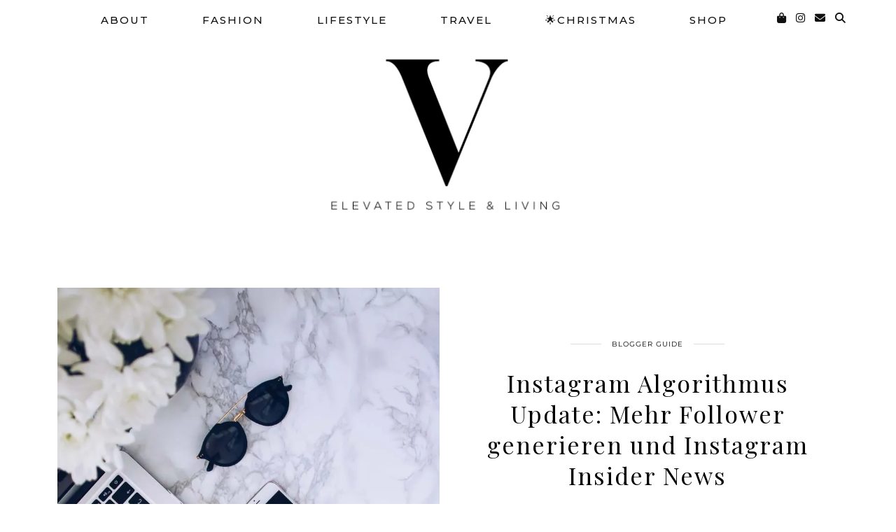

--- FILE ---
content_type: text/html; charset=UTF-8
request_url: https://www.my-philocaly.com/tag/werbung-auf-instagram/
body_size: 17304
content:
<!DOCTYPE html>
<html lang="de">
<head>
	<meta charset="UTF-8">
	<meta name="viewport" content="width=device-width, initial-scale=1, maximum-scale=5">	<link rel="dns-prefetch" href="//cdn.hu-manity.co" />
		<!-- Cookie Compliance -->
		<script type="text/javascript">var huOptions = {"appID":"wwwmy-philocalycom-46bc4a4","currentLanguage":"de","blocking":false,"globalCookie":false,"isAdmin":false,"privacyConsent":true,"forms":[]};</script>
		<script type="text/javascript" src="https://cdn.hu-manity.co/hu-banner.min.js"></script><meta name='robots' content='index, follow, max-image-preview:large, max-snippet:-1, max-video-preview:-1' />

	<!-- This site is optimized with the Yoast SEO plugin v26.8 - https://yoast.com/product/yoast-seo-wordpress/ -->
	<title>Werbung auf Instagram Archive - My Philocaly</title>
	<link rel="canonical" href="https://www.my-philocaly.com/tag/werbung-auf-instagram/" />
	<meta property="og:locale" content="de_DE" />
	<meta property="og:type" content="article" />
	<meta property="og:title" content="Werbung auf Instagram Archive - My Philocaly" />
	<meta property="og:url" content="https://www.my-philocaly.com/tag/werbung-auf-instagram/" />
	<meta property="og:site_name" content="My Philocaly" />
	<meta name="twitter:card" content="summary_large_image" />
	<meta name="twitter:site" content="@MyPhilocaly" />
	<script type="application/ld+json" class="yoast-schema-graph">{"@context":"https://schema.org","@graph":[{"@type":"CollectionPage","@id":"https://www.my-philocaly.com/tag/werbung-auf-instagram/","url":"https://www.my-philocaly.com/tag/werbung-auf-instagram/","name":"Werbung auf Instagram Archive - My Philocaly","isPartOf":{"@id":"https://www.my-philocaly.com/#website"},"primaryImageOfPage":{"@id":"https://www.my-philocaly.com/tag/werbung-auf-instagram/#primaryimage"},"image":{"@id":"https://www.my-philocaly.com/tag/werbung-auf-instagram/#primaryimage"},"thumbnailUrl":"https://i0.wp.com/www.my-philocaly.com/wp-content/uploads/2017/04/Instagram-Kooperationen-3.jpg?fit=800%2C1200&ssl=1","breadcrumb":{"@id":"https://www.my-philocaly.com/tag/werbung-auf-instagram/#breadcrumb"},"inLanguage":"de"},{"@type":"ImageObject","inLanguage":"de","@id":"https://www.my-philocaly.com/tag/werbung-auf-instagram/#primaryimage","url":"https://i0.wp.com/www.my-philocaly.com/wp-content/uploads/2017/04/Instagram-Kooperationen-3.jpg?fit=800%2C1200&ssl=1","contentUrl":"https://i0.wp.com/www.my-philocaly.com/wp-content/uploads/2017/04/Instagram-Kooperationen-3.jpg?fit=800%2C1200&ssl=1","width":800,"height":1200,"caption":"Instagram Algorithmus Update - Insider News &amp; Tipps für mehr Follower"},{"@type":"BreadcrumbList","@id":"https://www.my-philocaly.com/tag/werbung-auf-instagram/#breadcrumb","itemListElement":[{"@type":"ListItem","position":1,"name":"Startseite","item":"https://www.my-philocaly.com/"},{"@type":"ListItem","position":2,"name":"Werbung auf Instagram"}]},{"@type":"WebSite","@id":"https://www.my-philocaly.com/#website","url":"https://www.my-philocaly.com/","name":"My Philocaly","description":"","publisher":{"@id":"https://www.my-philocaly.com/#organization"},"potentialAction":[{"@type":"SearchAction","target":{"@type":"EntryPoint","urlTemplate":"https://www.my-philocaly.com/?s={search_term_string}"},"query-input":{"@type":"PropertyValueSpecification","valueRequired":true,"valueName":"search_term_string"}}],"inLanguage":"de"},{"@type":"Organization","@id":"https://www.my-philocaly.com/#organization","name":"My Philocaly","url":"https://www.my-philocaly.com/","logo":{"@type":"ImageObject","inLanguage":"de","@id":"https://www.my-philocaly.com/#/schema/logo/image/","url":"https://i2.wp.com/www.my-philocaly.com/wp-content/uploads/2017/03/My-Philocaly-Logo.png?fit=1062%2C191&ssl=1","contentUrl":"https://i2.wp.com/www.my-philocaly.com/wp-content/uploads/2017/03/My-Philocaly-Logo.png?fit=1062%2C191&ssl=1","width":1062,"height":191,"caption":"My Philocaly"},"image":{"@id":"https://www.my-philocaly.com/#/schema/logo/image/"},"sameAs":["https://www.facebook.com/MyPhilocaly/","https://x.com/MyPhilocaly","https://www.instagram.com/my_philocaly/","https://de.pinterest.com/MyPhilocaly/"]}]}</script>
	<!-- / Yoast SEO plugin. -->


<link rel='dns-prefetch' href='//www.my-philocaly.com' />
<link rel='dns-prefetch' href='//cdnjs.cloudflare.com' />
<link rel='dns-prefetch' href='//stats.wp.com' />
<link rel='dns-prefetch' href='//pipdigz.co.uk' />
<link rel='dns-prefetch' href='//fonts.bunny.net' />
<link rel='dns-prefetch' href='//v0.wordpress.com' />
<link rel='preconnect' href='//i0.wp.com' />
<link rel='preconnect' href='//c0.wp.com' />
<link rel="alternate" type="application/rss+xml" title="My Philocaly &raquo; Feed" href="https://www.my-philocaly.com/feed/" />
<link rel="alternate" type="application/rss+xml" title="My Philocaly &raquo; Kommentar-Feed" href="https://www.my-philocaly.com/comments/feed/" />
<link rel="alternate" type="application/rss+xml" title="My Philocaly &raquo; Werbung auf Instagram Schlagwort-Feed" href="https://www.my-philocaly.com/tag/werbung-auf-instagram/feed/" />
<style id='wp-img-auto-sizes-contain-inline-css' type='text/css'>
img:is([sizes=auto i],[sizes^="auto," i]){contain-intrinsic-size:3000px 1500px}
/*# sourceURL=wp-img-auto-sizes-contain-inline-css */
</style>
<style id='wp-block-library-inline-css' type='text/css'>
:root{--wp-block-synced-color:#7a00df;--wp-block-synced-color--rgb:122,0,223;--wp-bound-block-color:var(--wp-block-synced-color);--wp-editor-canvas-background:#ddd;--wp-admin-theme-color:#007cba;--wp-admin-theme-color--rgb:0,124,186;--wp-admin-theme-color-darker-10:#006ba1;--wp-admin-theme-color-darker-10--rgb:0,107,160.5;--wp-admin-theme-color-darker-20:#005a87;--wp-admin-theme-color-darker-20--rgb:0,90,135;--wp-admin-border-width-focus:2px}@media (min-resolution:192dpi){:root{--wp-admin-border-width-focus:1.5px}}.wp-element-button{cursor:pointer}:root .has-very-light-gray-background-color{background-color:#eee}:root .has-very-dark-gray-background-color{background-color:#313131}:root .has-very-light-gray-color{color:#eee}:root .has-very-dark-gray-color{color:#313131}:root .has-vivid-green-cyan-to-vivid-cyan-blue-gradient-background{background:linear-gradient(135deg,#00d084,#0693e3)}:root .has-purple-crush-gradient-background{background:linear-gradient(135deg,#34e2e4,#4721fb 50%,#ab1dfe)}:root .has-hazy-dawn-gradient-background{background:linear-gradient(135deg,#faaca8,#dad0ec)}:root .has-subdued-olive-gradient-background{background:linear-gradient(135deg,#fafae1,#67a671)}:root .has-atomic-cream-gradient-background{background:linear-gradient(135deg,#fdd79a,#004a59)}:root .has-nightshade-gradient-background{background:linear-gradient(135deg,#330968,#31cdcf)}:root .has-midnight-gradient-background{background:linear-gradient(135deg,#020381,#2874fc)}:root{--wp--preset--font-size--normal:16px;--wp--preset--font-size--huge:42px}.has-regular-font-size{font-size:1em}.has-larger-font-size{font-size:2.625em}.has-normal-font-size{font-size:var(--wp--preset--font-size--normal)}.has-huge-font-size{font-size:var(--wp--preset--font-size--huge)}.has-text-align-center{text-align:center}.has-text-align-left{text-align:left}.has-text-align-right{text-align:right}.has-fit-text{white-space:nowrap!important}#end-resizable-editor-section{display:none}.aligncenter{clear:both}.items-justified-left{justify-content:flex-start}.items-justified-center{justify-content:center}.items-justified-right{justify-content:flex-end}.items-justified-space-between{justify-content:space-between}.screen-reader-text{border:0;clip-path:inset(50%);height:1px;margin:-1px;overflow:hidden;padding:0;position:absolute;width:1px;word-wrap:normal!important}.screen-reader-text:focus{background-color:#ddd;clip-path:none;color:#444;display:block;font-size:1em;height:auto;left:5px;line-height:normal;padding:15px 23px 14px;text-decoration:none;top:5px;width:auto;z-index:100000}html :where(.has-border-color){border-style:solid}html :where([style*=border-top-color]){border-top-style:solid}html :where([style*=border-right-color]){border-right-style:solid}html :where([style*=border-bottom-color]){border-bottom-style:solid}html :where([style*=border-left-color]){border-left-style:solid}html :where([style*=border-width]){border-style:solid}html :where([style*=border-top-width]){border-top-style:solid}html :where([style*=border-right-width]){border-right-style:solid}html :where([style*=border-bottom-width]){border-bottom-style:solid}html :where([style*=border-left-width]){border-left-style:solid}html :where(img[class*=wp-image-]){height:auto;max-width:100%}:where(figure){margin:0 0 1em}html :where(.is-position-sticky){--wp-admin--admin-bar--position-offset:var(--wp-admin--admin-bar--height,0px)}@media screen and (max-width:600px){html :where(.is-position-sticky){--wp-admin--admin-bar--position-offset:0px}}

/*# sourceURL=wp-block-library-inline-css */
</style><style id='global-styles-inline-css' type='text/css'>
:root{--wp--preset--aspect-ratio--square: 1;--wp--preset--aspect-ratio--4-3: 4/3;--wp--preset--aspect-ratio--3-4: 3/4;--wp--preset--aspect-ratio--3-2: 3/2;--wp--preset--aspect-ratio--2-3: 2/3;--wp--preset--aspect-ratio--16-9: 16/9;--wp--preset--aspect-ratio--9-16: 9/16;--wp--preset--color--black: #000000;--wp--preset--color--cyan-bluish-gray: #abb8c3;--wp--preset--color--white: #ffffff;--wp--preset--color--pale-pink: #f78da7;--wp--preset--color--vivid-red: #cf2e2e;--wp--preset--color--luminous-vivid-orange: #ff6900;--wp--preset--color--luminous-vivid-amber: #fcb900;--wp--preset--color--light-green-cyan: #7bdcb5;--wp--preset--color--vivid-green-cyan: #00d084;--wp--preset--color--pale-cyan-blue: #8ed1fc;--wp--preset--color--vivid-cyan-blue: #0693e3;--wp--preset--color--vivid-purple: #9b51e0;--wp--preset--gradient--vivid-cyan-blue-to-vivid-purple: linear-gradient(135deg,rgb(6,147,227) 0%,rgb(155,81,224) 100%);--wp--preset--gradient--light-green-cyan-to-vivid-green-cyan: linear-gradient(135deg,rgb(122,220,180) 0%,rgb(0,208,130) 100%);--wp--preset--gradient--luminous-vivid-amber-to-luminous-vivid-orange: linear-gradient(135deg,rgb(252,185,0) 0%,rgb(255,105,0) 100%);--wp--preset--gradient--luminous-vivid-orange-to-vivid-red: linear-gradient(135deg,rgb(255,105,0) 0%,rgb(207,46,46) 100%);--wp--preset--gradient--very-light-gray-to-cyan-bluish-gray: linear-gradient(135deg,rgb(238,238,238) 0%,rgb(169,184,195) 100%);--wp--preset--gradient--cool-to-warm-spectrum: linear-gradient(135deg,rgb(74,234,220) 0%,rgb(151,120,209) 20%,rgb(207,42,186) 40%,rgb(238,44,130) 60%,rgb(251,105,98) 80%,rgb(254,248,76) 100%);--wp--preset--gradient--blush-light-purple: linear-gradient(135deg,rgb(255,206,236) 0%,rgb(152,150,240) 100%);--wp--preset--gradient--blush-bordeaux: linear-gradient(135deg,rgb(254,205,165) 0%,rgb(254,45,45) 50%,rgb(107,0,62) 100%);--wp--preset--gradient--luminous-dusk: linear-gradient(135deg,rgb(255,203,112) 0%,rgb(199,81,192) 50%,rgb(65,88,208) 100%);--wp--preset--gradient--pale-ocean: linear-gradient(135deg,rgb(255,245,203) 0%,rgb(182,227,212) 50%,rgb(51,167,181) 100%);--wp--preset--gradient--electric-grass: linear-gradient(135deg,rgb(202,248,128) 0%,rgb(113,206,126) 100%);--wp--preset--gradient--midnight: linear-gradient(135deg,rgb(2,3,129) 0%,rgb(40,116,252) 100%);--wp--preset--font-size--small: 13px;--wp--preset--font-size--medium: 20px;--wp--preset--font-size--large: 36px;--wp--preset--font-size--x-large: 42px;--wp--preset--spacing--20: 0.44rem;--wp--preset--spacing--30: 0.67rem;--wp--preset--spacing--40: 1rem;--wp--preset--spacing--50: 1.5rem;--wp--preset--spacing--60: 2.25rem;--wp--preset--spacing--70: 3.38rem;--wp--preset--spacing--80: 5.06rem;--wp--preset--shadow--natural: 6px 6px 9px rgba(0, 0, 0, 0.2);--wp--preset--shadow--deep: 12px 12px 50px rgba(0, 0, 0, 0.4);--wp--preset--shadow--sharp: 6px 6px 0px rgba(0, 0, 0, 0.2);--wp--preset--shadow--outlined: 6px 6px 0px -3px rgb(255, 255, 255), 6px 6px rgb(0, 0, 0);--wp--preset--shadow--crisp: 6px 6px 0px rgb(0, 0, 0);}:where(.is-layout-flex){gap: 0.5em;}:where(.is-layout-grid){gap: 0.5em;}body .is-layout-flex{display: flex;}.is-layout-flex{flex-wrap: wrap;align-items: center;}.is-layout-flex > :is(*, div){margin: 0;}body .is-layout-grid{display: grid;}.is-layout-grid > :is(*, div){margin: 0;}:where(.wp-block-columns.is-layout-flex){gap: 2em;}:where(.wp-block-columns.is-layout-grid){gap: 2em;}:where(.wp-block-post-template.is-layout-flex){gap: 1.25em;}:where(.wp-block-post-template.is-layout-grid){gap: 1.25em;}.has-black-color{color: var(--wp--preset--color--black) !important;}.has-cyan-bluish-gray-color{color: var(--wp--preset--color--cyan-bluish-gray) !important;}.has-white-color{color: var(--wp--preset--color--white) !important;}.has-pale-pink-color{color: var(--wp--preset--color--pale-pink) !important;}.has-vivid-red-color{color: var(--wp--preset--color--vivid-red) !important;}.has-luminous-vivid-orange-color{color: var(--wp--preset--color--luminous-vivid-orange) !important;}.has-luminous-vivid-amber-color{color: var(--wp--preset--color--luminous-vivid-amber) !important;}.has-light-green-cyan-color{color: var(--wp--preset--color--light-green-cyan) !important;}.has-vivid-green-cyan-color{color: var(--wp--preset--color--vivid-green-cyan) !important;}.has-pale-cyan-blue-color{color: var(--wp--preset--color--pale-cyan-blue) !important;}.has-vivid-cyan-blue-color{color: var(--wp--preset--color--vivid-cyan-blue) !important;}.has-vivid-purple-color{color: var(--wp--preset--color--vivid-purple) !important;}.has-black-background-color{background-color: var(--wp--preset--color--black) !important;}.has-cyan-bluish-gray-background-color{background-color: var(--wp--preset--color--cyan-bluish-gray) !important;}.has-white-background-color{background-color: var(--wp--preset--color--white) !important;}.has-pale-pink-background-color{background-color: var(--wp--preset--color--pale-pink) !important;}.has-vivid-red-background-color{background-color: var(--wp--preset--color--vivid-red) !important;}.has-luminous-vivid-orange-background-color{background-color: var(--wp--preset--color--luminous-vivid-orange) !important;}.has-luminous-vivid-amber-background-color{background-color: var(--wp--preset--color--luminous-vivid-amber) !important;}.has-light-green-cyan-background-color{background-color: var(--wp--preset--color--light-green-cyan) !important;}.has-vivid-green-cyan-background-color{background-color: var(--wp--preset--color--vivid-green-cyan) !important;}.has-pale-cyan-blue-background-color{background-color: var(--wp--preset--color--pale-cyan-blue) !important;}.has-vivid-cyan-blue-background-color{background-color: var(--wp--preset--color--vivid-cyan-blue) !important;}.has-vivid-purple-background-color{background-color: var(--wp--preset--color--vivid-purple) !important;}.has-black-border-color{border-color: var(--wp--preset--color--black) !important;}.has-cyan-bluish-gray-border-color{border-color: var(--wp--preset--color--cyan-bluish-gray) !important;}.has-white-border-color{border-color: var(--wp--preset--color--white) !important;}.has-pale-pink-border-color{border-color: var(--wp--preset--color--pale-pink) !important;}.has-vivid-red-border-color{border-color: var(--wp--preset--color--vivid-red) !important;}.has-luminous-vivid-orange-border-color{border-color: var(--wp--preset--color--luminous-vivid-orange) !important;}.has-luminous-vivid-amber-border-color{border-color: var(--wp--preset--color--luminous-vivid-amber) !important;}.has-light-green-cyan-border-color{border-color: var(--wp--preset--color--light-green-cyan) !important;}.has-vivid-green-cyan-border-color{border-color: var(--wp--preset--color--vivid-green-cyan) !important;}.has-pale-cyan-blue-border-color{border-color: var(--wp--preset--color--pale-cyan-blue) !important;}.has-vivid-cyan-blue-border-color{border-color: var(--wp--preset--color--vivid-cyan-blue) !important;}.has-vivid-purple-border-color{border-color: var(--wp--preset--color--vivid-purple) !important;}.has-vivid-cyan-blue-to-vivid-purple-gradient-background{background: var(--wp--preset--gradient--vivid-cyan-blue-to-vivid-purple) !important;}.has-light-green-cyan-to-vivid-green-cyan-gradient-background{background: var(--wp--preset--gradient--light-green-cyan-to-vivid-green-cyan) !important;}.has-luminous-vivid-amber-to-luminous-vivid-orange-gradient-background{background: var(--wp--preset--gradient--luminous-vivid-amber-to-luminous-vivid-orange) !important;}.has-luminous-vivid-orange-to-vivid-red-gradient-background{background: var(--wp--preset--gradient--luminous-vivid-orange-to-vivid-red) !important;}.has-very-light-gray-to-cyan-bluish-gray-gradient-background{background: var(--wp--preset--gradient--very-light-gray-to-cyan-bluish-gray) !important;}.has-cool-to-warm-spectrum-gradient-background{background: var(--wp--preset--gradient--cool-to-warm-spectrum) !important;}.has-blush-light-purple-gradient-background{background: var(--wp--preset--gradient--blush-light-purple) !important;}.has-blush-bordeaux-gradient-background{background: var(--wp--preset--gradient--blush-bordeaux) !important;}.has-luminous-dusk-gradient-background{background: var(--wp--preset--gradient--luminous-dusk) !important;}.has-pale-ocean-gradient-background{background: var(--wp--preset--gradient--pale-ocean) !important;}.has-electric-grass-gradient-background{background: var(--wp--preset--gradient--electric-grass) !important;}.has-midnight-gradient-background{background: var(--wp--preset--gradient--midnight) !important;}.has-small-font-size{font-size: var(--wp--preset--font-size--small) !important;}.has-medium-font-size{font-size: var(--wp--preset--font-size--medium) !important;}.has-large-font-size{font-size: var(--wp--preset--font-size--large) !important;}.has-x-large-font-size{font-size: var(--wp--preset--font-size--x-large) !important;}
/*# sourceURL=global-styles-inline-css */
</style>

<style id='classic-theme-styles-inline-css' type='text/css'>
/*! This file is auto-generated */
.wp-block-button__link{color:#fff;background-color:#32373c;border-radius:9999px;box-shadow:none;text-decoration:none;padding:calc(.667em + 2px) calc(1.333em + 2px);font-size:1.125em}.wp-block-file__button{background:#32373c;color:#fff;text-decoration:none}
/*# sourceURL=/wp-includes/css/classic-themes.min.css */
</style>
<link rel='stylesheet' id='cpsh-shortcodes-css' href='https://www.my-philocaly.com/wp-content/plugins/column-shortcodes//assets/css/shortcodes.css?ver=1.0.1' type='text/css' media='all' />
<link rel='stylesheet' id='uaf_client_css-css' href='https://www.my-philocaly.com/wp-content/uploads/useanyfont/uaf.css?ver=1766228359' type='text/css' media='all' />
<link rel='stylesheet' id='p3-core-responsive-css' href='https://pipdigz.co.uk/p3/css/core_resp.css' type='text/css' media='all' />
<link rel='stylesheet' id='pipdig-fonts-css' href='https://fonts.bunny.net/css?family=Playfair+Display+SC|Montserrat' type='text/css' media='all' />
<link rel='stylesheet' id='pipdig-style-css' href='https://www.my-philocaly.com/wp-content/themes/pipdig-maryline/style.css?ver=1767350284' type='text/css' media='all' />
<link rel='stylesheet' id='pipdig-responsive-css' href='https://www.my-philocaly.com/wp-content/themes/pipdig-maryline/css/responsive.css?ver=1767350284' type='text/css' media='all' />
<script type="text/javascript" src="https://c0.wp.com/c/6.9/wp-includes/js/jquery/jquery.min.js" id="jquery-core-js"></script>
<script type="text/javascript" src="https://c0.wp.com/c/6.9/wp-includes/js/jquery/jquery-migrate.min.js" id="jquery-migrate-js"></script>
<link rel="https://api.w.org/" href="https://www.my-philocaly.com/wp-json/" /><link rel="alternate" title="JSON" type="application/json" href="https://www.my-philocaly.com/wp-json/wp/v2/tags/621" /><link rel="EditURI" type="application/rsd+xml" title="RSD" href="https://www.my-philocaly.com/xmlrpc.php?rsd" />
<meta name="generator" content="WordPress 6.9" />
	<link rel="preconnect" href="https://fonts.googleapis.com">
	<link rel="preconnect" href="https://fonts.gstatic.com">
	<link href='https://fonts.googleapis.com/css2?display=swap&family=Raleway&family=Playfair+Display&family=Montserrat:wght@100;200;500' rel='stylesheet'>	<style>img#wpstats{display:none}</style>
		<!--noptimize--> <!-- Cust --> <style>.menu-bar ul li a:hover,.menu-bar ul ul li > a:hover,.menu-bar ul ul li:hover > a{color:#cbafad}.site-header .container{padding-top:0;padding-bottom:0;}.site-description{margin-bottom:20px}@media only screen and (max-width: 768px) { .site-branding { margin-top: 0 } }.pipdig_masonry_post_title a:hover,.entry-title a:hover{color:#cbafad}a, .entry-content a {color:#cbafad}a:hover{color:#cbafad}.socialz a:hover, #p3_social_sidebar a:hover{color:#cbafad}.more-link, .read-more, #pipdig_masonry_container .read-more, .btn, button, input[type="button"], input[type="reset"], input[type="submit"], .more-link:hover, .read-more:hover, #pipdig_masonry_container .read-more:hover, .btn:hover, button:hover, input[type="button"]:hover, input[type="reset"]:hover, input[type="submit"]:hover {background:;border:0}.more-link, .read-more, #pipdig_masonry_container .read-more, .btn, button, input[type="button"], input[type="reset"], input[type="submit"], .more-link:hover, .read-more:hover, #pipdig_masonry_container .read-more:hover, .btn:hover, button:hover, input[type="button"]:hover, input[type="reset"]:hover, input[type="submit"]:hover {color:}.site-footer,.p3_instagram_footer_title_bar{background:#ffffff}.site-footer,.site-footer a,.site-footer a:hover,.social-footer,.social-footer a,.p3_instagram_footer_title_bar a, .p3_instagram_footer_title_bar a:hover, .p3_instagram_footer_title_bar a:focus, .p3_instagram_footer_title_bar a:visited{color:#000000}.pipdig_section_title, #p3_trending_bar .widget-title {font-size:17px; margin-bottom: -10px}.pipdig_section_title span, #p3_trending_bar .widget-title span {top: -15px}.entry-content .pipdig_p3_related_posts h3, .pipdig_p3_related_posts h3{font-size:30px}.entry-content h4 {font-size:18px}.pipdig_section_title, #p3_trending_bar .widget-title {font-family: "Montserrat"}.p_post_titles_font,.entry-title,.page-title,.pipdig_p3_related_title a, .entry-content .pipdig_p3_related_posts h3, .pipdig_p3_related_posts h3, .p3_popular_posts_widget h4, .comment-reply-title, .slide-h2, .pipdig-mosaic-post h2, .pipdig_masonry_post_title, .comments-title {text-transform: none}@media only screen and (min-width: 720px) {#pipdig_full_width_slider{height:700px}}@media only screen and (min-width: 720px) {.post_banner_img{height:450px}}.site-title img{width:500px}</style> <!-- /Cust --> <!--/noptimize--><link rel="icon" href="https://i0.wp.com/www.my-philocaly.com/wp-content/uploads/2016/07/cropped-Icon.jpg?fit=32%2C32&#038;ssl=1" sizes="32x32" />
<link rel="icon" href="https://i0.wp.com/www.my-philocaly.com/wp-content/uploads/2016/07/cropped-Icon.jpg?fit=192%2C192&#038;ssl=1" sizes="192x192" />
<link rel="apple-touch-icon" href="https://i0.wp.com/www.my-philocaly.com/wp-content/uploads/2016/07/cropped-Icon.jpg?fit=180%2C180&#038;ssl=1" />
<meta name="msapplication-TileImage" content="https://i0.wp.com/www.my-philocaly.com/wp-content/uploads/2016/07/cropped-Icon.jpg?fit=270%2C270&#038;ssl=1" />
		<style type="text/css" id="wp-custom-css">
			/* Overrides rewardStyle boutique styles */
.bo-garden {
   overflow: inherit;
   max-width: inherit !important;
   display: flex;
   flex-direction: row;
   flex-wrap: wrap;
   padding: 10px;
   min-height: inherit !important;
}

.bo-con {
   display: flex;
   flex: 1 1 auto;
   margin-bottom: 10px;
   border-radius: 10px;
   position: relative !important;
   top: inherit !important;
   left: inherit !important;
}

.bo-con:before,
.bo-con:after {
   background: none !important;
}

.bo-box {
   background: none !important;
   border: none !important;
   margin: 0 auto !important;
}
/* ends override styles */

/*-----Ergänzende Styles fuer Tabby Responsive Tabs----*/
.responsive-tabs .responsive-tabs_list_item {
	display: block;
	cursor: pointer;
}
.responsive-tabs .responsive-tabs__heading {
	  display: block !important;
		background: #fff;
		border: 1px solid #ccc;
		border-top: none;
		color: #000;
		font-size: 18px;
		font-weight: normal;
		text-transform: inherit;
		margin: 0;
		padding: 10px 0;
		padding-left: 20px;
		position: relative;
	}
.responsive-tabs .responsive-tabs__heading:after {
		border-left: 6px solid transparent;
		border-right: 6px solid transparent;
		border-top: 6px solid #777;
		content:"";
		display: block;
		position: absolute;
		right: 20px;
		top: 20px;
		height: 0;
		width: 0;
	}
.responsive-tabs .responsive-tabs__heading:hover {
		background: #eee;
		color: #000;
	}

	.responsive-tabs .responsive-tabs__heading:hover:after {
		border-top: 6px solid #777;
	}
.responsive-tabs .responsive-tabs__heading--active,
	.responsive-tabs .responsive-tabs__heading--active:hover {
		background: #ccc;
		color: #000;
	}
.responsive-tabs .responsive-tabs_heading--active:after, .responsive-tabs .responsive-tabs_heading--active:hover:after {
    border-bottom: 6px solid #fff;
    border-top: 0;
    top: 18px;
}

/*-----Textbox----*/
.wp_b_box {
   padding: 10px;
   background: #F7F2E0;
   color: #000000;
   border: none;
   border-radius: 5px;
   font-size: default;
   font-family: default;
}		</style>
		<!-- pipdig custom css --><style>/* Drop Cap */
p.introduction:first-letter {
 padding-top: 40px
 padding-bottom: 30px; 
 padding-right: 15px;
 line-height: 70px;
 font-size: 80px;
 font-weight: bold;
 float: left; 
 color: #000;
 font-family: Playfair Display;
}

/* Double Border Textbox */
.tb1 {
    padding-top: 40px;
    padding-bottom: 40px;
    padding-left: 40px;
    padding-right: 40px;
	border: 3px double #000;
  -webkit-box-sizing: border-box;
-moz-box-sizing: border-box; 
-ms-box-sizing: border-box; 
box-sizing: border-box; 
}

/* Colored Textbox */
.clrd_textbox {
   padding: 50px;
   background: #DCdCdC;
   color: #000000;
   border: none;
   border-radius: none;
   font-size: 16px;
   font-family: Georgia, 'Playfair Display', serif;  
}
  
  /* Padded Text */
.padding300 {
   padding: 0 300px; 0 300px;  
}
   </style><!-- // pipdig custom css -->	<style id="egf-frontend-styles" type="text/css">
		p {font-family: 'Raleway', sans-serif;font-size: 17px;font-style: normal;font-weight: 400;line-height: 1.8;padding-top: 14px;} h1 {font-family: 'Playfair Display', sans-serif;font-style: normal;font-weight: 400;} #pipdig-widget-popular-posts h4 {font-family: 'Playfair Display', sans-serif;font-style: normal;font-weight: 400;} body, .entry-content, .entry-summary, .entry-content li, .entry-content ul {font-family: 'Raleway', sans-serif;font-size: 18px;font-style: normal;font-weight: 400;} .entry-title {font-family: 'Playfair Display', sans-serif;font-size: 34px;font-style: normal;font-weight: 400;letter-spacing: 2px;line-height: 1.3;margin-top: 9px;} .entry-content h2 {font-family: 'Playfair Display', sans-serif;font-size: 30px;font-style: normal;font-weight: 400;} .entry-content h5 {font-family: 'Montserrat', sans-serif;font-style: normal;font-weight: 100;} .entry-meta, .commentz a, .listing-comments a, .pipdig_geo_tag, .pipdig_geo_tag a, .addthis_toolbox {font-family: 'Montserrat', sans-serif;font-size: 10px;font-style: normal;font-weight: 500;letter-spacing: 3px;margin-top: 15px;margin-bottom: 25px;} .grid-title {font-family: 'Playfair Display', sans-serif;font-style: normal;font-weight: 400;} .menu-bar ul li a, .site-top {font-family: 'Montserrat', sans-serif;font-size: 15px;font-style: normal;font-weight: 500;line-height: 3;margin-top: 3px;margin-left: 21px;margin-right: 21px;border-bottom-color: #000000;border-bottom-style: none;} .more-link {font-family: 'Montserrat', sans-serif!important;font-size: 10px!important;font-style: normal!important;font-weight: 200!important;} .site-title, .site-title a {} .site-description {font-family: 'Montserrat', sans-serif;font-size: 10px;font-style: normal;font-weight: 500;} .widget-title {} .entry-content h3 {font-family: 'Playfair Display', sans-serif;font-size: 24px;font-style: normal;font-weight: 400;} .entry-content h4 {font-family: 'Playfair Display', sans-serif;font-size: 18px;font-style: normal;font-weight: 400;} h2 {font-family: 'Playfair Display', sans-serif;font-size: 24px;font-style: normal;font-weight: 400;line-height: 2;} h3 {font-family: 'Playfair Display', sans-serif;font-size: 33px;font-style: normal;font-weight: 400;letter-spacing: 2px;line-height: 1.4;border-top-style: none;} h4 {font-family: 'Playfair Display', sans-serif;font-size: 14px;font-style: normal;font-weight: 400;letter-spacing: 2px;} h5 {font-family: 'Montserrat', sans-serif;font-style: normal;font-weight: 100;} h6 {font-family: 'Montserrat', sans-serif;font-size: 10px;font-style: normal;font-weight: 100;} 	</style>
		<!-- Shopr 2.6.1 -->
	<script>
		var shopr_mosaic_ids = [], shopr_mosaic_filters = [], shopr_columns = 4;
	</script>
	<!-- pipdig p3 custom code head --> <script>window.nastygoat = {aid:"ykv8TIw5l-cMdcKp09pJIO5LsvRgQqGU6MyzraM8X7kcaAm0spgNBYHzovlEr2bcgw==",pid:"2Jps5yaj2VZWBNoX5dlLleUzLanD_nlSSL_JKrVh9Rwm"};</script>
<script type="text/javascript" async="true" src="//assets.rewardstyle.com/scriptmanager/rs-script-manager.js"></script>
 <!-- // pipdig p3 custom code head -->	<link rel='stylesheet' id='jetpack-swiper-library-css' href='https://c0.wp.com/p/jetpack/15.4/_inc/blocks/swiper.css' type='text/css' media='all' />
<link rel='stylesheet' id='jetpack-carousel-css' href='https://c0.wp.com/p/jetpack/15.4/modules/carousel/jetpack-carousel.css' type='text/css' media='all' />
</head>

<body class="archive tag tag-werbung-auf-instagram tag-621 wp-theme-pipdig-maryline cookies-not-set">
	
		
			
		<header class="site-header site-header-2 nopin">
			<div class="clearfix container">
				<div class="site-branding">
								<div class="site-title">
						<a href="https://www.my-philocaly.com/" title="My Philocaly" rel="home">
							<img data-pin-nopin="true" src="https://www.my-philocaly.com/wp-content/uploads/2025/02/Verena-Kerwel-Logo1-Kopie.jpg" alt="My Philocaly" />
						</a>
					</div>
													</div>
			</div>
		</header><!-- .site-header -->
		
		<div class="site-top">
									<div class="clearfix container">
				<nav id="main_menu_above_header" class="site-menu">
					<div class="clearfix menu-bar"><ul id="menu-top-menu" class="menu"><li id="menu-item-16" class="menu-item menu-item-type-taxonomy menu-item-object-category menu-item-has-children menu-item-16"><a href="https://www.my-philocaly.com/category/about/">About</a>
<ul class="sub-menu">
	<li id="menu-item-42" class="menu-item menu-item-type-post_type menu-item-object-page menu-item-42"><a href="https://www.my-philocaly.com/contact/">Contact</a></li>
	<li id="menu-item-9402" class="menu-item menu-item-type-post_type menu-item-object-page menu-item-9402"><a href="https://www.my-philocaly.com/work-with-me/">WORK WITH ME</a></li>
	<li id="menu-item-58" class="menu-item menu-item-type-post_type menu-item-object-page menu-item-58"><a href="https://www.my-philocaly.com/about-me/">About Me</a></li>
	<li id="menu-item-5629" class="menu-item menu-item-type-post_type menu-item-object-page menu-item-5629"><a href="https://www.my-philocaly.com/faq/">FAQ</a></li>
</ul>
</li>
<li id="menu-item-20" class="menu-item menu-item-type-taxonomy menu-item-object-category menu-item-has-children menu-item-20"><a href="https://www.my-philocaly.com/category/fashion/">Fashion</a>
<ul class="sub-menu">
	<li id="menu-item-5009" class="menu-item menu-item-type-taxonomy menu-item-object-category menu-item-5009"><a href="https://www.my-philocaly.com/category/fashion/outfits/">Outfits</a></li>
	<li id="menu-item-7168" class="menu-item menu-item-type-taxonomy menu-item-object-category menu-item-7168"><a href="https://www.my-philocaly.com/category/fashion/unboxings/">Unboxings</a></li>
	<li id="menu-item-8000" class="menu-item menu-item-type-taxonomy menu-item-object-category menu-item-8000"><a href="https://www.my-philocaly.com/category/fashion/hauls/">Hauls</a></li>
	<li id="menu-item-13047" class="menu-item menu-item-type-taxonomy menu-item-object-category menu-item-13047"><a href="https://www.my-philocaly.com/category/fashion/closet/">Closet</a></li>
	<li id="menu-item-8001" class="menu-item menu-item-type-taxonomy menu-item-object-category menu-item-8001"><a href="https://www.my-philocaly.com/category/fashion/style-guides/">Style &#038; Inspo</a></li>
</ul>
</li>
<li id="menu-item-22" class="menu-item menu-item-type-taxonomy menu-item-object-category menu-item-has-children menu-item-22"><a href="https://www.my-philocaly.com/category/lifestyle/">Lifestyle</a>
<ul class="sub-menu">
	<li id="menu-item-6981" class="menu-item menu-item-type-taxonomy menu-item-object-category menu-item-6981"><a href="https://www.my-philocaly.com/category/lifestyle/interior/">Interior</a></li>
	<li id="menu-item-6980" class="menu-item menu-item-type-taxonomy menu-item-object-category menu-item-6980"><a href="https://www.my-philocaly.com/category/lifestyle/beauty/">Beauty</a></li>
	<li id="menu-item-11578" class="menu-item menu-item-type-post_type menu-item-object-page menu-item-11578"><a href="https://www.my-philocaly.com/blogger-guide/">Blogger Guide</a></li>
	<li id="menu-item-5010" class="menu-item menu-item-type-taxonomy menu-item-object-category menu-item-5010"><a href="https://www.my-philocaly.com/category/lifestyle/food/">Food</a></li>
</ul>
</li>
<li id="menu-item-23" class="menu-item menu-item-type-taxonomy menu-item-object-category menu-item-has-children menu-item-23"><a href="https://www.my-philocaly.com/category/travel/">Travel</a>
<ul class="sub-menu">
	<li id="menu-item-7052" class="menu-item menu-item-type-taxonomy menu-item-object-category menu-item-has-children menu-item-7052"><a href="https://www.my-philocaly.com/category/travel/europe/">Europe</a>
	<ul class="sub-menu">
		<li id="menu-item-13344" class="menu-item menu-item-type-taxonomy menu-item-object-category menu-item-13344"><a href="https://www.my-philocaly.com/category/travel/europe/paris/">Paris</a></li>
		<li id="menu-item-13343" class="menu-item menu-item-type-taxonomy menu-item-object-category menu-item-13343"><a href="https://www.my-philocaly.com/category/travel/europe/london/">London</a></li>
		<li id="menu-item-12608" class="menu-item menu-item-type-taxonomy menu-item-object-category menu-item-12608"><a href="https://www.my-philocaly.com/category/travel/europe/crete/">Kreta</a></li>
		<li id="menu-item-7053" class="menu-item menu-item-type-taxonomy menu-item-object-category menu-item-7053"><a href="https://www.my-philocaly.com/category/travel/europe/marbella/">Marbella</a></li>
		<li id="menu-item-7470" class="menu-item menu-item-type-taxonomy menu-item-object-category menu-item-7470"><a href="https://www.my-philocaly.com/category/travel/europe/milano/">Mailand</a></li>
		<li id="menu-item-8125" class="menu-item menu-item-type-taxonomy menu-item-object-category menu-item-8125"><a href="https://www.my-philocaly.com/category/vienna/">Wien</a></li>
	</ul>
</li>
	<li id="menu-item-7056" class="menu-item menu-item-type-taxonomy menu-item-object-category menu-item-has-children menu-item-7056"><a href="https://www.my-philocaly.com/category/travel/north-americas/">North America</a>
	<ul class="sub-menu">
		<li id="menu-item-7060" class="menu-item menu-item-type-taxonomy menu-item-object-category menu-item-7060"><a href="https://www.my-philocaly.com/category/travel/north-americas/new-york/">New York</a></li>
		<li id="menu-item-7059" class="menu-item menu-item-type-taxonomy menu-item-object-category menu-item-7059"><a href="https://www.my-philocaly.com/category/travel/north-americas/miami/">Miami</a></li>
		<li id="menu-item-7058" class="menu-item menu-item-type-taxonomy menu-item-object-category menu-item-7058"><a href="https://www.my-philocaly.com/category/travel/north-americas/los-angeles/">Los Angeles</a></li>
		<li id="menu-item-7057" class="menu-item menu-item-type-taxonomy menu-item-object-category menu-item-7057"><a href="https://www.my-philocaly.com/category/travel/north-americas/las-vedas/">Las Vegas</a></li>
		<li id="menu-item-7061" class="menu-item menu-item-type-taxonomy menu-item-object-category menu-item-7061"><a href="https://www.my-philocaly.com/category/travel/north-americas/san-francisco/">San Francisco</a></li>
	</ul>
</li>
	<li id="menu-item-7054" class="menu-item menu-item-type-taxonomy menu-item-object-category menu-item-has-children menu-item-7054"><a href="https://www.my-philocaly.com/category/travel/latin-america/">Latin America</a>
	<ul class="sub-menu">
		<li id="menu-item-7055" class="menu-item menu-item-type-taxonomy menu-item-object-category menu-item-7055"><a href="https://www.my-philocaly.com/category/travel/latin-america/cancun/">Cancun</a></li>
	</ul>
</li>
	<li id="menu-item-8365" class="menu-item menu-item-type-taxonomy menu-item-object-category menu-item-has-children menu-item-8365"><a href="https://www.my-philocaly.com/category/travel/asia/">Asia</a>
	<ul class="sub-menu">
		<li id="menu-item-8366" class="menu-item menu-item-type-taxonomy menu-item-object-category menu-item-8366"><a href="https://www.my-philocaly.com/category/travel/asia/dubai/">Dubai</a></li>
		<li id="menu-item-12279" class="menu-item menu-item-type-taxonomy menu-item-object-category menu-item-12279"><a href="https://www.my-philocaly.com/category/travel/asia/abu-dhabi/">Abu Dhabi</a></li>
	</ul>
</li>
</ul>
</li>
<li id="menu-item-13418" class="menu-item menu-item-type-taxonomy menu-item-object-category menu-item-13418"><a href="https://www.my-philocaly.com/category/christmas/">🌟Christmas</a></li>
<li id="menu-item-9312" class="menu-item menu-item-type-post_type menu-item-object-page menu-item-9312"><a href="https://www.my-philocaly.com/shop/">SHOP</a></li>
<li class="socialz top-socialz"><a href="https://www.liketoknow.it/my_philocaly" rel="nofollow" class="p3_shop_bag_icon"><i class="pipdigicons pipdigicons-shopping-bag"></i></a><a href="https://www.instagram.com/my_philocaly/" target="_blank" rel="nofollow noopener" aria-label="Instagram" title="Instagram"><i class="pipdigicons pipdigicons_fab pipdigicons-instagram"></i></a><a href="mailto:mail@my-philocaly.com" target="_blank" rel="nofollow noopener" aria-label="Email" title="Email"><i class="pipdigicons pipdigicons-envelope"></i></a><a id="p3_search_btn" class="toggle-search" aria-label="Suche" title="Suche"><i class="pipdigicons pipdigicons-search"></i></a></li><li class="pipdig_navbar_search"><form role="search" method="get" class="search-form" action="https://www.my-philocaly.com/">
	<div class="form-group">
		<input type="search" class="form-control" placeholder="Suche" value="" name="s" autocomplete="off" minlength="2" required>
	</div>
</form></li></ul></div>				</nav><!-- .site-menu -->
			</div>
								</div><!-- .site-top -->
		
		<div class="site-main site-main-2">
	
		
	
	
		
				
				
				
		<div class="clearfix container">

						
			
	<div class="row">
	
			
		<div id="content" class=" content-area">
		
				
				
		
				
			
<article id="post-7806" class="clearfix p_left_right_post post-7806 post type-post status-publish format-standard has-post-thumbnail hentry category-blogger-guide category-home category-lifestyle tag-algorithmus tag-engagement tag-follower tag-hashtags tag-influencer tag-instagram tag-instagram-algorithmus tag-instagram-shadowban tag-instagram-stories tag-instagram-story tag-interaktion tag-news tag-reichweite tag-werbekennzeichnung tag-werbung-auf-instagram">

	
	<div class="col-sm-6 post-listing">
		<a href="https://www.my-philocaly.com/instagram-algorithmus-update-mehr-follower-generieren-und-instagram-news/" title="Instagram Algorithmus Update: Mehr Follower generieren und Instagram Insider News" >
							<div class="p3_cover_me post-listing-img nopin" style="background-image:url(https://i0.wp.com/www.my-philocaly.com/wp-content/uploads/2017/04/Instagram-Kooperationen-3.jpg?fit=800%2C1200&#038;ssl=1);">
							<img src="[data-uri]" alt="Instagram Algorithmus Update: Mehr Follower generieren und Instagram Insider News" class="p3_invisible" data-pin-nopin="true" data-data-pin-media="https://i0.wp.com/www.my-philocaly.com/wp-content/uploads/2017/04/Instagram-Kooperationen-3.jpg?fit=800%2C1200&#038;ssl=1" data-pin-description="Instagram Algorithmus Update: Mehr Follower generieren und Instagram Insider News" data-p3-pin-link="https://www.my-philocaly.com/instagram-algorithmus-update-mehr-follower-generieren-und-instagram-news/" />
			</div>
		</a>
	</div>

	<div class="col-sm-6 post-listing lem_listing_content">

		<div class="entry-meta entry-line" style="display:none">
			<span class="date-bar-white-bg"><span class="vcard author show-author"><span class="fn"><a href="https://www.my-philocaly.com/author/mrs_ker/" title="Beiträge von Verena &#124; My Philocaly" rel="author">Verena &#124; My Philocaly</a></span><span class="show-author"> / </span></span><span class="entry-date updated"><time datetime="2017-06">24. Juni 2017</time></span></span>
		</div>

		
		<div class="pipdig_cat">
			<span><a href="https://www.my-philocaly.com/category/lifestyle/blogger-guide/">Blogger Guide</a></span>
		</div>

		
		<h2 class="entry-title"><a href="https://www.my-philocaly.com/instagram-algorithmus-update-mehr-follower-generieren-und-instagram-news/" rel="bookmark">Instagram Algorithmus Update: Mehr Follower generieren und Instagram Insider News</a></h2>

		<p>&nbsp; &nbsp; &nbsp; eit Einführung des neuen Instagram Algorithmus kämpfen viele mit ihrer sinkenden Reichweite. Zuletzt gab es zusätzlich noch massiven Follower Verlust zu beklagen,&hellip;</p>

		<a class="read-more" href="https://www.my-philocaly.com/instagram-algorithmus-update-mehr-follower-generieren-und-instagram-news/" style="margin-bottom:10px;">Beitrag ansehen</a>

		
				<div class="addthis_toolbox"><span class="p3_share_title">Share this Post: </span></div>	</div>

	<div class="clearfix"></div>

			<!--noptimize-->
		<script type="application/ld+json">
		{
			"@context": "https://schema.org", 
			"@type": "BlogPosting",
			"headline": "Instagram Algorithmus Update: Mehr Follower generieren und Instagram Insider News",
			"image": {
				"@type": "imageObject",
				"url": "https://i0.wp.com/www.my-philocaly.com/wp-content/uploads/2017/04/Instagram-Kooperationen-3.jpg?fit=500%2C750&#038;ssl=1",
				"height": "750",
				"width": "500"
			},
			"publisher": {
				"@type": "Organization",
				"name": "My Philocaly",
				"logo": {
					"@type": "imageObject",
					"url": "https://pipdigz.co.uk/p3/img/placeholder-publisher.png"
				}
			},
			"mainEntityOfPage": "https://www.my-philocaly.com/instagram-algorithmus-update-mehr-follower-generieren-und-instagram-news/",
			"url": "https://www.my-philocaly.com/instagram-algorithmus-update-mehr-follower-generieren-und-instagram-news/",
			"datePublished": "2017-06-24",
			"dateModified": "2017-07-30",
			"description": "Der Instagram Algorithmus lässt deine Reichweite schwinden? Erfahre aktuelle Instagram Insider News und erhalte Tipps um mehr Follower zu generieren!",
			"articleBody": "&nbsp; &nbsp; &nbsp; eit Einführung des neuen Instagram Algorithmus kämpfen viele mit ihrer sinkenden Reichweite. Zuletzt gab es zusätzlich noch massiven Follower Verlust zu beklagen,&hellip;",
			"author": {
				"@type": "Person",
				"name": "Verena &#124; My Philocaly"
			}
		}
		</script>
		<!--/noptimize-->
		
</article>
<div class="clearfix"></div>


			
			<div class="clearfix"></div>
			
		
		</div><!-- .content-area -->

				
		
	</div>

		</div>
	</div><!-- .site-main -->
		
	
	<div class="hide-back-to-top"><div id="back-top"><a href="#top"><i class="pipdigicons pipdigicons-chevron-up"></i></a></div></div>
	
	<div id="p3_sticky_stop"></div>

		
	
<div class="site-extra" role="complementary">
	<div class="clearfix container">
		<div class="row">
						<div id="widget-area-2" class="col-md-4 widget-area">
				<div id="pipdig_widget_social_icons-6" class="widget pipdig_widget_social_icons"><h3 class="widget-title"><span>Let&#8217;s Chat</span></h3><div class="socialz pipdig_socialz_2"><a href="https://www.instagram.com/my_philocaly/" target="_blank" rel="nofollow noopener" aria-label="instagram" title="instagram" class="pipdig_socialz_widget_instagram"><i class="pipdigicons pipdigicons_fab pipdigicons-instagram" aria-hidden="true"></i><br /><span>Instagram</span></a><a href="mailto:mail@my-philocaly.com" class="pipdig_socialz_widget_email"><i class="pipdigicons pipdigicons-envelope" aria-hidden="true" class="pipdig_socialz_widget_email"></i><br /><span>Email</span></a></div></div>			<!-- #widget-area-2 --></div>
			
						<div id="widget-area-3" class="col-md-4 widget-area">
				<div id="custom_html-3" class="widget_text widget widget_custom_html"><h3 class="widget-title"><span>Shop my Instagram</span></h3><div class="textwidget custom-html-widget"><div id="ltkwidget-version-two331870053" data-appid="331870053" class="ltkwidget-version-two">
                <script>var rsLTKLoadApp="0",rsLTKPassedAppID="331870053";</script>
                <script type="text/javascript" src="//widgets-static.rewardstyle.com/widgets2_0/client/pub/ltkwidget/ltkwidget.js"></script>
                <div widget-dashboard-settings="" data-appid="331870053" data-userid="277603" data-rows="3" data-cols="3" data-showframe="false" data-padding="4" data-displayname="my_philocaly" data-profileid="">
                    <div class="rs-ltkwidget-container">
                        <div ui-view=""></div>
                    </div>
                </div>
            </div>


</div></div>			<!-- #widget-area-3 --></div>
			
						<div id="widget-area-4" class="col-md-4 widget-area">
				<div id="text-20" class="widget widget_text"><h3 class="widget-title"><span>CONTACT</span></h3>			<div class="textwidget"><p>For inquiries and collaborations please contact<br />
<a href="mailto:mail@my-philocaly.com" target="_blank"><strong>mail@my-philocaly.com</strong></a></p>
</div>
		</div>			<!-- #widget-area-4 --></div>
			
					</div>
	</div>
<!-- .site-extra --></div>	
		
		
		
	<footer class="site-footer">
		<div class="clearfix container">
			<div class="row">
								<div class="col-sm-7 site-info">
											&copy; 2026 <a href="https://www.my-philocaly.com/">My Philocaly</a>
										<div class="footer-menu-bar"><ul id="menu-footer-menu" class="menu"><li id="menu-item-5630" class="menu-item menu-item-type-post_type menu-item-object-page menu-item-5630"><a href="https://www.my-philocaly.com/impressum/">Impressum</a></li>
<li id="menu-item-6123" class="menu-item menu-item-type-post_type menu-item-object-page menu-item-6123"><a href="https://www.my-philocaly.com/datenschutz/">Datenschutz</a></li>
<li id="menu-item-10656" class="menu-item menu-item-type-post_type menu-item-object-page menu-item-10656"><a href="https://www.my-philocaly.com/disclaimer/">Disclaimer</a></li>
<li id="menu-item-10657" class="menu-item menu-item-type-post_type menu-item-object-page menu-item-10657"><a href="https://www.my-philocaly.com/work-with-me/">WORK WITH ME</a></li>
</ul></div>				</div>
				
				<div class="col-sm-5 site-credit">
					<a href="https://www.pipdig.co/" target="_blank">WordPress themes by <span style="letter-spacing:1px;text-transform:lowercase">pipdig</span></a>				</div>
			</div>
		</div>
	</footer>
	
<script type="speculationrules">
{"prefetch":[{"source":"document","where":{"and":[{"href_matches":"/*"},{"not":{"href_matches":["/wp-*.php","/wp-admin/*","/wp-content/uploads/*","/wp-content/*","/wp-content/plugins/*","/wp-content/themes/pipdig-maryline/*","/*\\?(.+)"]}},{"not":{"selector_matches":"a[rel~=\"nofollow\"]"}},{"not":{"selector_matches":".no-prefetch, .no-prefetch a"}}]},"eagerness":"conservative"}]}
</script>
		<div id="jp-carousel-loading-overlay">
			<div id="jp-carousel-loading-wrapper">
				<span id="jp-carousel-library-loading">&nbsp;</span>
			</div>
		</div>
		<div class="jp-carousel-overlay jp-carousel-light" style="display: none;">

		<div class="jp-carousel-container jp-carousel-light">
			<!-- The Carousel Swiper -->
			<div
				class="jp-carousel-wrap swiper jp-carousel-swiper-container jp-carousel-transitions"
				itemscope
				itemtype="https://schema.org/ImageGallery">
				<div class="jp-carousel swiper-wrapper"></div>
				<div class="jp-swiper-button-prev swiper-button-prev">
					<svg width="25" height="24" viewBox="0 0 25 24" fill="none" xmlns="http://www.w3.org/2000/svg">
						<mask id="maskPrev" mask-type="alpha" maskUnits="userSpaceOnUse" x="8" y="6" width="9" height="12">
							<path d="M16.2072 16.59L11.6496 12L16.2072 7.41L14.8041 6L8.8335 12L14.8041 18L16.2072 16.59Z" fill="white"/>
						</mask>
						<g mask="url(#maskPrev)">
							<rect x="0.579102" width="23.8823" height="24" fill="#FFFFFF"/>
						</g>
					</svg>
				</div>
				<div class="jp-swiper-button-next swiper-button-next">
					<svg width="25" height="24" viewBox="0 0 25 24" fill="none" xmlns="http://www.w3.org/2000/svg">
						<mask id="maskNext" mask-type="alpha" maskUnits="userSpaceOnUse" x="8" y="6" width="8" height="12">
							<path d="M8.59814 16.59L13.1557 12L8.59814 7.41L10.0012 6L15.9718 12L10.0012 18L8.59814 16.59Z" fill="white"/>
						</mask>
						<g mask="url(#maskNext)">
							<rect x="0.34375" width="23.8822" height="24" fill="#FFFFFF"/>
						</g>
					</svg>
				</div>
			</div>
			<!-- The main close buton -->
			<div class="jp-carousel-close-hint">
				<svg width="25" height="24" viewBox="0 0 25 24" fill="none" xmlns="http://www.w3.org/2000/svg">
					<mask id="maskClose" mask-type="alpha" maskUnits="userSpaceOnUse" x="5" y="5" width="15" height="14">
						<path d="M19.3166 6.41L17.9135 5L12.3509 10.59L6.78834 5L5.38525 6.41L10.9478 12L5.38525 17.59L6.78834 19L12.3509 13.41L17.9135 19L19.3166 17.59L13.754 12L19.3166 6.41Z" fill="white"/>
					</mask>
					<g mask="url(#maskClose)">
						<rect x="0.409668" width="23.8823" height="24" fill="#FFFFFF"/>
					</g>
				</svg>
			</div>
			<!-- Image info, comments and meta -->
			<div class="jp-carousel-info">
				<div class="jp-carousel-info-footer">
					<div class="jp-carousel-pagination-container">
						<div class="jp-swiper-pagination swiper-pagination"></div>
						<div class="jp-carousel-pagination"></div>
					</div>
					<div class="jp-carousel-photo-title-container">
						<h2 class="jp-carousel-photo-caption"></h2>
					</div>
					<div class="jp-carousel-photo-icons-container">
						<a href="#" class="jp-carousel-icon-btn jp-carousel-icon-info" aria-label="Sichtbarkeit von Fotometadaten ändern">
							<span class="jp-carousel-icon">
								<svg width="25" height="24" viewBox="0 0 25 24" fill="none" xmlns="http://www.w3.org/2000/svg">
									<mask id="maskInfo" mask-type="alpha" maskUnits="userSpaceOnUse" x="2" y="2" width="21" height="20">
										<path fill-rule="evenodd" clip-rule="evenodd" d="M12.7537 2C7.26076 2 2.80273 6.48 2.80273 12C2.80273 17.52 7.26076 22 12.7537 22C18.2466 22 22.7046 17.52 22.7046 12C22.7046 6.48 18.2466 2 12.7537 2ZM11.7586 7V9H13.7488V7H11.7586ZM11.7586 11V17H13.7488V11H11.7586ZM4.79292 12C4.79292 16.41 8.36531 20 12.7537 20C17.142 20 20.7144 16.41 20.7144 12C20.7144 7.59 17.142 4 12.7537 4C8.36531 4 4.79292 7.59 4.79292 12Z" fill="white"/>
									</mask>
									<g mask="url(#maskInfo)">
										<rect x="0.8125" width="23.8823" height="24" fill="#FFFFFF"/>
									</g>
								</svg>
							</span>
						</a>
												<a href="#" class="jp-carousel-icon-btn jp-carousel-icon-comments" aria-label="Sichtbarkeit von Fotokommentaren ändern">
							<span class="jp-carousel-icon">
								<svg width="25" height="24" viewBox="0 0 25 24" fill="none" xmlns="http://www.w3.org/2000/svg">
									<mask id="maskComments" mask-type="alpha" maskUnits="userSpaceOnUse" x="2" y="2" width="21" height="20">
										<path fill-rule="evenodd" clip-rule="evenodd" d="M4.3271 2H20.2486C21.3432 2 22.2388 2.9 22.2388 4V16C22.2388 17.1 21.3432 18 20.2486 18H6.31729L2.33691 22V4C2.33691 2.9 3.2325 2 4.3271 2ZM6.31729 16H20.2486V4H4.3271V18L6.31729 16Z" fill="white"/>
									</mask>
									<g mask="url(#maskComments)">
										<rect x="0.34668" width="23.8823" height="24" fill="#FFFFFF"/>
									</g>
								</svg>

								<span class="jp-carousel-has-comments-indicator" aria-label="Dieses Bild verfügt über Kommentare."></span>
							</span>
						</a>
											</div>
				</div>
				<div class="jp-carousel-info-extra">
					<div class="jp-carousel-info-content-wrapper">
						<div class="jp-carousel-photo-title-container">
							<h2 class="jp-carousel-photo-title"></h2>
						</div>
						<div class="jp-carousel-comments-wrapper">
															<div id="jp-carousel-comments-loading">
									<span>Kommentare werden geladen …</span>
								</div>
								<div class="jp-carousel-comments"></div>
								<div id="jp-carousel-comment-form-container">
									<span id="jp-carousel-comment-form-spinner">&nbsp;</span>
									<div id="jp-carousel-comment-post-results"></div>
																														<div id="jp-carousel-comment-form-commenting-as">
												<p id="jp-carousel-commenting-as">
													Du muss <a href="#" class="jp-carousel-comment-login">angemeldet</a> sein, um einen Kommentar zu veröffentlichen.												</p>
											</div>
																											</div>
													</div>
						<div class="jp-carousel-image-meta">
							<div class="jp-carousel-title-and-caption">
								<div class="jp-carousel-photo-info">
									<h3 class="jp-carousel-caption" itemprop="caption description"></h3>
								</div>

								<div class="jp-carousel-photo-description"></div>
							</div>
							<ul class="jp-carousel-image-exif" style="display: none;"></ul>
							<a class="jp-carousel-image-download" href="#" target="_blank" style="display: none;">
								<svg width="25" height="24" viewBox="0 0 25 24" fill="none" xmlns="http://www.w3.org/2000/svg">
									<mask id="mask0" mask-type="alpha" maskUnits="userSpaceOnUse" x="3" y="3" width="19" height="18">
										<path fill-rule="evenodd" clip-rule="evenodd" d="M5.84615 5V19H19.7775V12H21.7677V19C21.7677 20.1 20.8721 21 19.7775 21H5.84615C4.74159 21 3.85596 20.1 3.85596 19V5C3.85596 3.9 4.74159 3 5.84615 3H12.8118V5H5.84615ZM14.802 5V3H21.7677V10H19.7775V6.41L9.99569 16.24L8.59261 14.83L18.3744 5H14.802Z" fill="white"/>
									</mask>
									<g mask="url(#mask0)">
										<rect x="0.870605" width="23.8823" height="24" fill="#FFFFFF"/>
									</g>
								</svg>
								<span class="jp-carousel-download-text"></span>
							</a>
							<div class="jp-carousel-image-map" style="display: none;"></div>
						</div>
					</div>
				</div>
			</div>
		</div>

		</div>
		<script type="text/javascript" src="https://www.my-philocaly.com/wp-content/plugins/gallery-by-supsystic/src/GridGallery/Colorbox/jquery-colorbox/jquery.colorbox.js?ver=1.15.33" id="jquery.colorbox.js-js"></script>
<script type="text/javascript" src="https://www.my-philocaly.com/wp-content/plugins/gallery-by-supsystic/src/GridGallery/Colorbox/jquery-colorbox/i18n/jquery.colorbox-de.js?ver=1.15.33" id="jquery.colorbox-de.js-js"></script>
<script type="text/javascript" src="https://cdnjs.cloudflare.com/ajax/libs/fitvids/1.2.0/jquery.fitvids.min.js" id="pipdig-fitvids-js"></script>
<script type="text/javascript" src="https://cdnjs.cloudflare.com/ajax/libs/jquery.lazy/1.7.9/jquery.lazy.min.js" id="pipdig-lazy-js"></script>
<script type="text/javascript" src="https://cdnjs.cloudflare.com/ajax/libs/SlickNav/1.0.10/jquery.slicknav.min.js" id="pipdig-slicknav-js"></script>
<script type="text/javascript" src="https://www.my-philocaly.com/wp-content/themes/pipdig-maryline/scripts.js" id="pipdig-scripts-js"></script>
<script type="text/javascript" id="jetpack-stats-js-before">
/* <![CDATA[ */
_stq = window._stq || [];
_stq.push([ "view", {"v":"ext","blog":"115681691","post":"0","tz":"1","srv":"www.my-philocaly.com","arch_tag":"werbung-auf-instagram","arch_results":"1","j":"1:15.4"} ]);
_stq.push([ "clickTrackerInit", "115681691", "0" ]);
//# sourceURL=jetpack-stats-js-before
/* ]]> */
</script>
<script type="text/javascript" src="https://stats.wp.com/e-202604.js" id="jetpack-stats-js" defer="defer" data-wp-strategy="defer"></script>
<script type="text/javascript" id="jetpack-carousel-js-extra">
/* <![CDATA[ */
var jetpackSwiperLibraryPath = {"url":"https://www.my-philocaly.com/wp-content/plugins/jetpack/_inc/blocks/swiper.js"};
var jetpackCarouselStrings = {"widths":[370,700,1000,1200,1400,2000],"is_logged_in":"","lang":"de","ajaxurl":"https://www.my-philocaly.com/wp-admin/admin-ajax.php","nonce":"fda9530d1b","display_exif":"1","display_comments":"1","single_image_gallery":"1","single_image_gallery_media_file":"","background_color":"white","comment":"Kommentar","post_comment":"Kommentar absenden","write_comment":"Verfasse einen Kommentar\u00a0\u2026","loading_comments":"Kommentare werden geladen\u00a0\u2026","image_label":"Bild im Vollbildmodus \u00f6ffnen.","download_original":"Bild in Originalgr\u00f6\u00dfe anschauen \u003Cspan class=\"photo-size\"\u003E{0}\u003Cspan class=\"photo-size-times\"\u003E\u00d7\u003C/span\u003E{1}\u003C/span\u003E","no_comment_text":"Stelle bitte sicher, das du mit deinem Kommentar ein bisschen Text \u00fcbermittelst.","no_comment_email":"Bitte eine E-Mail-Adresse angeben, um zu kommentieren.","no_comment_author":"Bitte deinen Namen angeben, um zu kommentieren.","comment_post_error":"Dein Kommentar konnte leider nicht abgeschickt werden. Bitte versuche es sp\u00e4ter erneut.","comment_approved":"Dein Kommentar wurde freigegeben.","comment_unapproved":"Dein Kommentar wartet auf Freischaltung.","camera":"Kamera","aperture":"Blende","shutter_speed":"Verschlusszeit","focal_length":"Brennweite","copyright":"Copyright","comment_registration":"1","require_name_email":"1","login_url":"https://www.my-philocaly.com/wp-login.php?redirect_to=https%3A%2F%2Fwww.my-philocaly.com%2Finstagram-algorithmus-update-mehr-follower-generieren-und-instagram-news%2F","blog_id":"1","meta_data":["camera","aperture","shutter_speed","focal_length","copyright"]};
//# sourceURL=jetpack-carousel-js-extra
/* ]]> */
</script>
<script type="text/javascript" src="https://c0.wp.com/p/jetpack/15.4/_inc/build/carousel/jetpack-carousel.min.js" id="jetpack-carousel-js"></script>
<script>
jQuery(document).ready(function($) {
	
	var combinedMenu = $('.site-menu .menu').clone();
	$(function() {
		combinedMenu.slicknav({
			label: '<i class="pipdigicons pipdigicons-bars"></i>',
			duration: 400,
			brand: '<a href="https://www.liketoknow.it/my_philocaly" rel="nofollow" class="p3_shop_bag_icon"><i class="pipdigicons pipdigicons-shopping-bag"></i></a><a href="https://www.instagram.com/my_philocaly/" target="_blank" rel="nofollow noopener" aria-label="Instagram" title="Instagram"><i class="pipdigicons pipdigicons_fab pipdigicons-instagram"></i></a><a href="mailto:mail@my-philocaly.com" target="_blank" rel="nofollow noopener" aria-label="Email" title="Email"><i class="pipdigicons pipdigicons-envelope"></i></a>',
			closedSymbol: '<i class="pipdigicons pipdigicons-chevron-right"></i>',
			openedSymbol: '<i class="pipdigicons pipdigicons-chevron-down"></i>',
			beforeOpen: function(){
				$('.slicknav_menu .slicknav_menutxt').html('<i class="pipdigicons pipdigicons_fas pipdigicons-times"></i>');
			},
			beforeClose: function(){
				$('.slicknav_menu .slicknav_menutxt').html('<i class="pipdigicons pipdigicons-bars"></i>');
			},
		});
	});
});
</script>	<!-- Shopr -->
	<style>
	.shopr_grid_filters li a, .shopr_grid_filters li a:hover, .entry-content .shopr_grid_filters li a, .entry-content .shopr_grid_filters li a:hover, .shopr_carousel_widget_button, .shopr_carousel_widget_button:hover {
		background: #111111;
		color: #cbafad;
	}
	.shopr_mosaic .shopr_product {
		border: 1px solid #e6e6e6;
	}
	.shopr_mosaic .shopr_product_title {
		color: #222222;
	}
	.shopr_mosaic .shopr_product_subtitle {
		color: #666666;
	}
	.shopr_mosaic .shopr_product_price {
		color: #666666;
	}
	.shopr_grid_layout_left_filters {
		border-color: #111111;
	}
	.shopr_filters_title {
		background: #111111;
		color: #cbafad;
	}
	.shopr_mosaic .shopr_product_title {
		font-size: 14px;
		line-height: 1.1;
	}
	.shopr_mosaic .shopr_product_subtitle {
		font-size: 12px;
		line-height: 1.25;
	}
	.shopr_mosaic .shopr_product_price {
		font-size: 12px;
		line-height: 1.25;
	}
	</style>
	<!-- /Shopr -->
		<script>
	jQuery(document).ready(function($) {
		
		var windowWidth = document.documentElement.clientWidth;
		
						
	});
	</script>
		<div id="p3_search_overlay-search" class="p3_search_overlay">
		<a href="javascript:void(0)" id="p3_search_overlay-closebtn">&times;</a>
		<div class="p3_search_overlay-content">
		<div class="container">
			<div class="row">
				<div class="col-xs-12">
					<form method="get" id="searchform" action="https://www.my-philocaly.com/">
						<input type="search" name="s" value="" placeholder="Suche" autocomplete="off" minlength="2" required>
					</form>
				</div>
			</div>
			<!--
			<div class="row">
				<div class="col-xs-12">
					<h3>Post Categories:</h3>
					<ul>
											</ul>
				</div>
			</div>
			-->
		</div>
		</div>
	</div>
		<!--noptimize-->
	<script>
	jQuery(document).ready(function($) {
		$('.pipdig_lazy').Lazy({
			effect: 'fadeIn',
			effectTime: 360,
		});
	});
	</script>
	<!--/noptimize-->
		<!--noptimize-->
	<script>
	jQuery(document).ready(function($) {
		$(window).scroll(function() {
			if ($(window).scrollTop() + $(window).height() == $(document).height()) {
				$(".cc-window,.cookie-notice-container,.scrollbox-bottom-right,.widget_eu_cookie_law_widget,#cookie-law-bar,#cookie-law-info-bar,.cc_container,#catapult-cookie-bar,.mailmunch-scrollbox,#barritaloca,#upprev_box,#at4-whatsnext,#cookie-notice,.mailmunch-topbar,#cookieChoiceInfo, #eu-cookie-law,.sumome-scrollbox-popup,.tplis-cl-cookies,#eu-cookie,.pea_cook_wrapper,#milotree_box,#cookie-law-info-again,#jquery-cookie-law-script,.gdpr-privacy-bar,#moove_gdpr_cookie_info_bar,.pp-cookies-notice,.mc-modal").addClass('p3_hide_me');
			} else {
				$(".cc-window,.cookie-notice-container,.scrollbox-bottom-right,.widget_eu_cookie_law_widget,#cookie-law-bar,#cookie-law-info-bar,.cc_container,#catapult-cookie-bar,.mailmunch-scrollbox,#barritaloca,#upprev_box,#at4-whatsnext,#cookie-notice,.mailmunch-topbar,#cookieChoiceInfo, #eu-cookie-law,.sumome-scrollbox-popup,.tplis-cl-cookies,#eu-cookie,.pea_cook_wrapper,#milotree_box,#cookie-law-info-again,#jquery-cookie-law-script,.gdpr-privacy-bar,#moove_gdpr_cookie_info_bar,.pp-cookies-notice,.mc-modal").removeClass('p3_hide_me');
			}
		});
	});
	</script>
	<!--/noptimize-->
	<meta name="p3v" content="6.0.0 | Maryline (pipdig) | 2.6.3 | 7decd530ea_36065_22726a3a_1769150037 | https://www.my-philocaly.com" />
		<link rel="stylesheet" href="https://pipdigz.co.uk/fonts/pipdigicons_2.css" media="none" onload="if(media!='all')media='all'">
	</body>
</html>